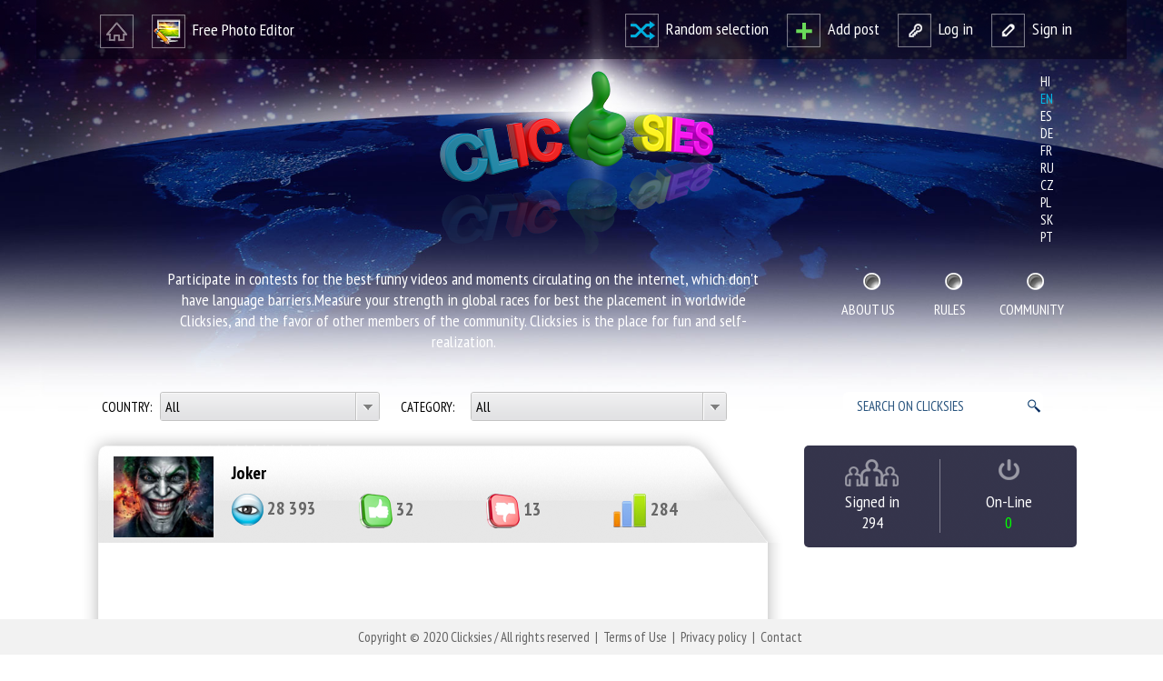

--- FILE ---
content_type: text/html; charset=UTF-8
request_url: https://clicksies.com/post.php?n=4x0y3n6w3z7wkna014huwvtlunv6u2&r=p&rv=m1btlljts3tnnqngsem1&lang=en
body_size: 7444
content:

<!DOCTYPE html>
<html lang="en">
<head>
	<meta http-equiv="content-type" content="text/html; charset=utf-8" />

	<meta name="robots" content="all,follow" />
	<meta name="description" content="31/01/2020 - This post submitted by user Joker into the category Humor at work" />
	<meta name="keywords" content="Zábavné,vídea,clicksies,zábavné,vídea" />
	<title>Úžasné domáce vynálezy...</title>

	<!-- for Facebook -->          
	<meta property="og:title" content="Úžasné domáce vynálezy..." />
	<meta property="og:type" content="article" />
		<meta property="og:image" content="https://aspnefnzzo.cloudimg.io/v7/https://img.youtube.com/vi/0C-9_-iJTxE/hqdefault.jpg?wat=1&wat_url=https://www.clicksies.com/Images/play-button.png" />
		<meta property="og:url" content="https://clicksies.com/post.php?n=4x0y3n6w3z7wkna014huwvtlunv6u2" />
	<meta property="og:description" content="..." />
	<meta property="og:image:width" content="" />
	<meta property="og:image:height" content="" />
	<meta property="fb:app_id" content="1630727480478120" />

	<!-- for Twitter -->          
	<meta name="twitter:card" content="summary_large_image" />
	<meta name="twitter:title" content="Úžasné domáce vynálezy..." />
	<meta name="twitter:description" content="..." />
		<meta property="twitter:image" content="https://aspnefnzzo.cloudimg.io/v7/https://img.youtube.com/vi/0C-9_-iJTxE/hqdefault.jpg?wat=1&wat_url=https://www.clicksies.com/Images/play-button.png" />
	
	<!-- for VK -->     
		<meta property="image_src" content="https://aspnefnzzo.cloudimg.io/v7/https://img.youtube.com/vi/0C-9_-iJTxE/hqdefault.jpg?wat=1&wat_url=https://www.clicksies.com/Images/play-button.png" />
	
	<link rel="shortcut icon" href="favicon.ico" type="image/x-icon" />
	<link rel="icon" href="favicon.ico" type="image/x-icon" />
	<link rel="stylesheet" type="text/css" href="style.css?4" media="screen,projection" />
	<link rel="stylesheet" type="text/css" href="colorbox.css" media="screen,projection" />
	<link href='https://fonts.googleapis.com/css?family=PT+Sans+Narrow:400,700&amp;subset=latin,cyrillic,cyrillic-ext,latin-ext' rel='stylesheet' type='text/css' />
	<script type="text/javascript" src="Script/jquery.min.js"></script>
	<script type="text/javascript" src="Script/jquery.colorbox.js"></script>
	<script type="text/javascript" src="Script/jquery.dd.min.js"></script>
	<link rel="stylesheet" type="text/css" href="dd.css" />
	<script type="text/javascript" src="Script/jquery.validate.js"></script>
	<script type="text/javascript" src="Script/custom.js.php?1"></script>
	<script type="text/javascript" src="Script/comment.js.php"></script>
</head>
<body>
	<!-- Start Alexa Certify Javascript -->
	<script type="text/javascript">
		_atrk_opts = {atrk_acct: "TQhZm1a4KM+27i", domain: "clicksies.com", dynamic: true};
		(function () {
			var as = document.createElement('script');
			as.type = 'text/javascript';
			as.async = true;
			as.src = "https://d31qbv1cthcecs.cloudfront.net/atrk.js";
			var s = document.getElementsByTagName('script')[0];
			s.parentNode.insertBefore(as, s);
		})();
	</script>
	<noscript><img src="https://d5nxst8fruw4z.cloudfront.net/atrk.gif?account=TQhZm1a4KM+27i" style="display:none" height="1" width="1" alt="alexa" /></noscript>
	<!-- End Alexa Certify Javascript -->  

    <div id="fb-root"></div>
    <script>(function (d, s, id) {
			var js, fjs = d.getElementsByTagName(s)[0];
			if (d.getElementById(id))
				return;
			js = d.createElement(s);
			js.id = id;
			js.src = "//connect.facebook.net/com_SK/sdk.js#xfbml=1&version=v2.5";
			fjs.parentNode.insertBefore(js, fjs);
		}(document, 'script', 'facebook-jssdk'));
	</script> 

	

<div id="head">

  <div id="headtop" class="darkbg">
    <div id="headtopbox">
      <div id="ht-left">
        <ul>
          <li><a href="index.php"><img src="Images/ht-ico-home.png" alt="Home" /></a></li>
          <li class="nomarpad"><a href="#ht-left"><img src="Images/ht-ico-editor.png" alt="Photo editors" />&nbsp;&nbsp;Free Photo Editor</a>
            <ul class="editors">
              <li><a href="free-photo-editor-flash.php" title="Clicksiepic Photo Editor"><img src="Images/editor-clickiepic.png" alt="Clicksiepic Photo Editor" /></a></li>
              <li><a href="free-photo-editor-sdk.php" title="Free Photo Editor Online"><img src="Images/editor-free.png" alt="Free Photo Editor Online" /></a></li>
            </ul>
          </li>
        </ul>
      </div>
      <div id="ht-right">
                  <ul>
            <li><a href="index.php?m=random"><img src="Images/ht-ico-random.png" alt="Random" />&nbsp;&nbsp;Random selection</a></li>
            <li><a href="upload.php"><img src="Images/ht-ico-add.png" alt="Add picture" />&nbsp;&nbsp;Add post</a></li>
            <li><a href="https://clicksies.com/login.php"><img src="Images/ht-ico-login.png" alt="Login" />&nbsp;&nbsp;Log in</a></li>
            <li><a href="https://clicksies.com/register.php"><img src="Images/ht-ico-reg.png" alt="Sign in" />&nbsp;&nbsp;Sign in</a></li>
          </ul>
              </div>
      <div class="blocker"></div>
    </div>
  </div>
  
  <div id="headcenter">
    <div id="hc-left"><a href="index.php"><img src="Images/logo.png" alt="Home" /></a><h2>Participate in contests for the best funny videos and moments circulating on the internet, which don't have language barriers.Measure your strength in global races for best the placement in worldwide Clicksies, and the favor of other members of the community. Clicksies is the place for fun and self-realization.</h2></div>
    <div id="hc-right">
      <ul id="langswitch">
        <li><a href="/post.php?n=4x0y3n6w3z7wkna014huwvtlunv6u2&r=p&rv=m1btlljts3tnnqngsem1&lang=hi" title="hi" rel="alternate" hreflang="hi">hi</a></li><li><a id="currlang" href="/post.php?n=4x0y3n6w3z7wkna014huwvtlunv6u2&r=p&rv=m1btlljts3tnnqngsem1&lang=en" title="en" rel="alternate" hreflang="en">en</a></li><li><a href="/post.php?n=4x0y3n6w3z7wkna014huwvtlunv6u2&r=p&rv=m1btlljts3tnnqngsem1&lang=es" title="es" rel="alternate" hreflang="es">es</a></li><li><a href="/post.php?n=4x0y3n6w3z7wkna014huwvtlunv6u2&r=p&rv=m1btlljts3tnnqngsem1&lang=de" title="de" rel="alternate" hreflang="de">de</a></li><li><a href="/post.php?n=4x0y3n6w3z7wkna014huwvtlunv6u2&r=p&rv=m1btlljts3tnnqngsem1&lang=fr" title="fr" rel="alternate" hreflang="fr">fr</a></li><li><a href="/post.php?n=4x0y3n6w3z7wkna014huwvtlunv6u2&r=p&rv=m1btlljts3tnnqngsem1&lang=ru" title="ru" rel="alternate" hreflang="ru">ru</a></li><li><a href="/post.php?n=4x0y3n6w3z7wkna014huwvtlunv6u2&r=p&rv=m1btlljts3tnnqngsem1&lang=cz" title="cz" rel="alternate" hreflang="cz">cz</a></li><li><a href="/post.php?n=4x0y3n6w3z7wkna014huwvtlunv6u2&r=p&rv=m1btlljts3tnnqngsem1&lang=pl" title="pl" rel="alternate" hreflang="pl">pl</a></li><li><a href="/post.php?n=4x0y3n6w3z7wkna014huwvtlunv6u2&r=p&rv=m1btlljts3tnnqngsem1&lang=sk" title="sk" rel="alternate" hreflang="sk">sk</a></li><li><a href="/post.php?n=4x0y3n6w3z7wkna014huwvtlunv6u2&r=p&rv=m1btlljts3tnnqngsem1&lang=pt" title="pt" rel="alternate" hreflang="pt">pt</a></li>      </ul>
      <ul id="menu">
        <li><a href="about.php">About Us</a></li>
        <li><a href="rules.php">Rules</a></li>
        <li><a href="community.php">Community</a></li>
      </ul>
    </div>
  </div>
  <div id="headbottom">
    
    <div class="fright">
      <!--
      <script>
        (function() {
          var cx = '004685873736535842511:sj6townpywg';
          var gcse = document.createElement('script');
          gcse.type = 'text/javascript';
          gcse.async = true;
          gcse.src = (document.location.protocol == 'https:' ? 'https:' : 'http:') +
              '//cse.google.com/cse.js?cx=' + cx;
          var s = document.getElementsByTagName('script')[0];
          s.parentNode.insertBefore(gcse, s);
        })();
      </script>
      <gcse:search></gcse:search> 
      //-->
      <form id="cse-search-box" action="https://www.clicksies.com/search.php">
        <fieldset>
          <input type="hidden" name="cx" value="004685873736535842511:sj6townpywg" />
          <input type="hidden" name="ie" value="utf-8" />
          <input type="text" id="q" name="q" class="round" value="SEARCH ON CLICKSIES" onfocus="this.value='';" />
        </fieldset>
      </form>
      <!-- Place this tag where you want the search box to render -->
      <!-- <gcse:searchbox-only></gcse:searchbox-only> //-->
    </div>
    
    
    <div class="fleft">
      <!-- <form id="data" action="index.php" method="get" onsubmit="if($('#s').val() == 'SEARCH ON CLICKSIES' || $('#s').val() == '') { $('#s').val(''); } else { $('#fCntr').val(''); $('#fCat').val(''); $('#m').val('search'); } "> //-->
      <form id="data" action="index.php" method="get">
        <fieldset>
          
            <label for="fCntr">Country: </label>
            <select name="fCntr" id="fCntr" class="round"><option value="">All</option>
            <option value="SK" data-image="Flags/sk.png"  >Slovakia</option><option value="US" data-image="Flags/us.png"  >United States</option><option value="IN" data-image="Flags/in.png"  >India</option><option value="ES" data-image="Flags/es.png"  >Spain</option><option value="GB" data-image="Flags/gb.png"  >United Kingdom</option><option value="CZ" data-image="Flags/cz.png"  >Czech Republic</option><option value="FR" data-image="Flags/fr.png"  >France</option><option value="CG" data-image="Flags/cg.png"  >Congo</option><option value="ER" data-image="Flags/er.png"  >Eritrea</option><option value="UA" data-image="Flags/ua.png"  >Ukraine</option><option value="PH" data-image="Flags/ph.png"  >Philippines</option><option value="AU" data-image="Flags/au.png"  >Australia</option><option value="AR" data-image="Flags/ar.png"  >Argentina</option><option value="RU" data-image="Flags/ru.png"  >Russian Federation</option><option value="BR" data-image="Flags/br.png"  >Brazil</option><option value="PL" data-image="Flags/pl.png"  >Poland</option><option value="AD" data-image="Flags/ad.png"  >Andorra</option><option value="NO" data-image="Flags/no.png"  >Norway</option><option value="BJ" data-image="Flags/bj.png"  >Benin</option><option value="RW" data-image="Flags/rw.png"  >Rwanda</option><option value="AZ" data-image="Flags/az.png"  >Azerbaijan</option><option value="SD" data-image="Flags/sd.png"  >Sudan</option><option value="MD" data-image="Flags/md.png"  >Moldova, Republic of</option>                        </select>
            <label for="fCat" id="forfilterCat">Category: </label>
            <select name="fCat" id="fCat" class="round"><option value="">All</option>
            <option value="1" >Cars / motorcycles</option><option value="2" >Animals</option><option value="3" >Children</option><option value="4" >Holidays</option><option value="5" >Cartoon</option><option value="6" >Accidents</option><option value="7" >Fun - women</option><option value="8" >Fun - men</option><option value="9" >Politics</option><option value="10" >Celebrities</option><option value="11" >Sports / athletes</option><option value="12" >Romance</option><option value="13" >Human stupidity</option><option value="14" >Selfie</option><option value="15" >Nature</option><option value="16" >Builders / buildings</option><option value="17" >Illusions / photographic illusions</option><option value="18" >Art</option><option value="19" >Collages</option><option value="20" >Perfect moments</option><option value="21" >Film topics</option><option value="22" >Soldiers/ army / police</option><option value="23" >Travelling</option><option value="24" >School</option><option value="25" >Technology</option><option value="26" >Humor at work</option><option value="27" >Money</option><option value="28" >Food / Cuisine</option><option value="29" >Party</option><option value="30" >Wedding</option><option value="31" >Doctors</option><option value="32" >Black humor</option><option value="33" >Holidays and celebrations</option><option value="34" >Lifestyle</option><option value="35" >Personal photo</option><option value="99" >Others</option>            </select>
          </div>
          <!--
          <div class="fright">
            <label for="s"></label>
            <input type="text" class="round" name="s" id="s" value="SEARCH ON CLICKSIES" onfocus="this.value='';" onblur="if(this.value=='') { this.value='SEARCH ON CLICKSIES'; }" />
            <input type="submit" value="go" />
          </div>
          //-->
          <input type="hidden" name="p1" id="p1" value="0" />
          <input type="hidden" name="p2" id="p2" value="0" />
          <input type="hidden" name="p3" id="p3" value="0" />
          <input type="hidden" name="p4" id="p4" value="0" />
          <input type="hidden" name="ps" id="ps" value="0" />
          <input type="hidden" name="op" id="op" value="DD" />
          <input type="hidden" name="m" id="m" value="current" />
        </fieldset>
      </form>
    </div>
  
</div><!-- end head //-->

<div class="blocker"></div>

    <div id="content">

		<div id="left">

			<div id="tabpost">

				<div id="tabposthead">
					<div id="postinfo">
												<a href="profile.php?u=m1btlljts3tnnqngsem1">
						<img src="AvatarThumbs/m1btlljts3tnnqngsem1.jpg" id="postavatar" width="110" height="89" alt="Avatar" />						</a>
						<h2><a href="profile.php?u=m1btlljts3tnnqngsem1">Joker</a></h2>
						<ul>
							<li id="Views"><img src="Images/ico-views.png" alt="Views" /> <span>28 393</span></li>
							<li id="Likes"><img src="Images/ico-like.png" alt="Likes" /> <span>32</span></li>
							<li id="Unlikes"><img src="Images/ico-unlike.png" alt="Unlikes" /> <span>13</span></li>
							<li id="Score"><img src="Images/ico-score.png" alt="Score" /> <span>284</span></li>
						</ul>
						<div class="blocker"></div>
					</div>
				</div>


				<div id="tabpostbody">
					<div id="tabpostcontent">
				<div id="postbox">						<iframe width="736" height="414" src="https://www.youtube.com/embed/0C-9_-iJTxE?autoplay=1&rel=0&modestbranding=1&autohide=1" frameborder="0" allow="accelerometer; autoplay; encrypted-media; gyroscope; picture-in-picture" allowfullscreen></iframe>
													<p id="votebuttonsfloat" class="round shadow">
								<a href="javascript:void(0);" class="likebutton" data-post="4x0y3n6w3z7wkna014huwvtlunv6u2"><img src="Images/ico-like.png" alt="Likes" /></a>&nbsp;&nbsp;&nbsp;&nbsp;&nbsp;
								<a href="javascript:void(0);" class="unlikebutton" data-post="4x0y3n6w3z7wkna014huwvtlunv6u2"><img src="Images/ico-unlike.png" alt="Unlikes" /></a>
							</p>
						</div>						<div id="navarrows">
							<a href="post.php?n=2cww8mpwpmj9vq967550cytg4wqyck&amp;r=p&amp;rv=m1btlljts3tnnqngsem1" title="Previous post"><img src="Images/arrow-left.png" alt="Previous post" /></a><a href="post.php?n=7zuf7olc6osj1tldtgft1lrjjyjkre&amp;r=p&amp;rv=m1btlljts3tnnqngsem1" title="Next post"><img src="Images/arrow-right.png" alt="Previous post" /></a>						</div>
						<div id="postmeta">


										<ul id="votebuttons">
										<li><a href="javascript:void(0);" class="likebutton" data-post="4x0y3n6w3z7wkna014huwvtlunv6u2"><img src="Images/ico-like.png" alt="Likes" /></a></li>
										<li><a href="javascript:void(0);" class="unlikebutton" data-post="4x0y3n6w3z7wkna014huwvtlunv6u2"><img src="Images/ico-unlike.png" alt="Unlikes" /></a></li>
									</ul>
	
								<ul id="postbuttons">

									<li><a href="https://clicksies.com/login.php" id="btn-report">Report</a></li>
									<li><a href="https://clicksies.com/login.php" id="btn-follow">Follow me</a></li>
									<li><a href="javascript:void(0);" id="btn-share">Share</a>
										<div id="sharebox" style="left: 0; top: 105px;">
											<a href="https://www.facebook.com/sharer.php?u=https%3A%2F%2Fclicksies.com%2Fpost.php%3Fn%3D4x0y3n6w3z7wkna014huwvtlunv6u2&amp;t=%C3%9A%C5%BEasn%C3%A9+dom%C3%A1ce+vyn%C3%A1lezy" id="pFbk" target="_fbk">Facebook</a>
											<a href="https://twitter.com/share?text=%C3%9A%C5%BEasn%C3%A9+dom%C3%A1ce+vyn%C3%A1lezy&amp;url=https%3A%2F%2Fclicksies.com%2Fpost.php%3Fn%3D4x0y3n6w3z7wkna014huwvtlunv6u2" id="pTwi" target="_twi">Twitter</a>
											<a href="https://www.linkedin.com/shareArticle?mini=true&amp;url=https%3A%2F%2Fclicksies.com%2Fpost.php%3Fn%3D4x0y3n6w3z7wkna014huwvtlunv6u2&amp;title=%C3%9A%C5%BEasn%C3%A9+dom%C3%A1ce+vyn%C3%A1lezy" id="pLin" target="_lin">Linked In</a>
											<a href="https://plus.google.com/share?url=https%3A%2F%2Fclicksies.com%2Fpost.php%3Fn%3D4x0y3n6w3z7wkna014huwvtlunv6u2" id="pGog" target="_gog">Google +</a>
											<a href="https://vk.com/share.php?url=https%3A%2F%2Fclicksies.com%2Fpost.php%3Fn%3D4x0y3n6w3z7wkna014huwvtlunv6u2" id="pVk" target="_vk">VK</a>
											<div class="aright"><a href="javascript:void(0);" id="closesharebox" class="nomarpad lh16"><img src="Images/btn-close-small.png" alt="Close" /></a></div>
										</div>
									</li>

								</ul>


							<h1>Úžasné domáce vynálezy</h1>
							<h3>31. 01. 2020 | Humor at work</h3>
							<p></p>

							<div class="blocker"></div>
						</div>


							<h2 id="comments">Comments</h2>
							<a href="javascript:void(0);" id="addcomment"><img src="Images/btn-add-comment.png" alt="Your comment" /></a>
							<div class="blocker"></div>

															<form id="commentform" name="commentform">
									<p class="acenter"><a href="https://clicksies.com/login.php" class="button buttongreen">Log in</a></p>
								</form>
								<div class="blocker"></div>

							<div id="commentslist"><div class="comment" id="commid-793"><a href="profile.php?u=vao9xnqrttzncodqj4fr"><img src="AvatarThumbs/vao9xnqrttzncodqj4fr.jpg" class="commentavatar" width="65" height="65" alt="Andy" /></a><div class="commentmeta"><a href="profile.php?u=vao9xnqrttzncodqj4fr">Andy</a> | <span>31.01.2020 15:25</span> | <a href="javascript:void(0)" class="commentlike" id="cli793" rel="793"><img src="Images/ico-cul.png" alt="Like" /> <span>0</span></a> | <a href="javascript:void(0)" class="commentunlike" id="cunli793" rel="793"><img src="Images/ico-cuu.png" alt="Unlike" /> <span>0</span></a></div><h3>Genius at work 😀</h3></div></div>

						<div class="blocker"></div>

					</div>
				</div>




			</div><!-- end tabspp //-->

			<div class="wrapleft">
				<div class="banner-horiz">
					<script async src="//pagead2.googlesyndication.com/pagead/js/adsbygoogle.js"></script>
					<ins class="adsbygoogle"
						 style="display:block"
						 data-ad-format="autorelaxed"
						 data-ad-client="ca-pub-5053890517200986"
						 data-ad-slot="6424868120"></ins>
					<script>
			  (adsbygoogle = window.adsbygoogle || []).push({});
					</script>
				</div>
			</div>

		</div> <!-- end left //-->

		<div id="right">
			<div class="sidebarbox darkbgs round">
  <ul id="counters">
    <li id="regcounter">Signed in<br />294</li>
    <li id="onlinecounter">On-Line<br /><span class="green">0</span></li>
  </ul>
  <div class="blocker"></div>
</div>

<script async src="https://pagead2.googlesyndication.com/pagead/js/adsbygoogle.js"></script>
<!-- clicksies-vrchna reklama -->
<ins class="adsbygoogle"
     style="display:block"
     data-ad-client="ca-pub-5053890517200986"
     data-ad-slot="3475112281"
     data-ad-format="auto"
     data-full-width-responsive="true"></ins>
<script>
     (adsbygoogle = window.adsbygoogle || []).push({});
</script>

<div class="blocker30"></div>

<!-- Clicksies FB //-->

<!-- Clicksies FB end //-->

<!-- Partneri FB //-->

<!-- Partneri FB end //-->

<div id="tabsr">
  
  <div class="tabsrhead">
    <div class="tabsrlab1"></div>
    <h2 class="tabsrlabels">
      <span id="r1tab">Other from the user</span>
    </h2>
  </div>
  
  <div class="tabr1">
    <div class="tabr1c">
          <div class="simthumb simthumb-video"><a href="post.php?n=jguqvexlghh2oje2g7n85h9mz7saqa" title="Myslíš si, že si videl všetko čo bolo natočené!?"><img src="https://img.youtube.com/vi/njnnN75sMMA/mqdefault.jpg" alt="Myslíš si, že si videl všetko čo bolo natočené!?" /></a><a href="post.php?n=jguqvexlghh2oje2g7n85h9mz7saqa"><h5>Myslíš si, že si videl všetko čo bolo natočené!?</h5></a></div><div class="simthumb simthumb-video"><a href="post.php?n=0qnqzmyv3tjzhkgj5eyff6p5fgyn3g" title="CHYCENÝ + POTRESTANÝ ZLODĚJ / CZECH THIEF"><img src="https://img.youtube.com/vi/1QDdnPlVJpQ/mqdefault.jpg" alt="CHYCENÝ + POTRESTANÝ ZLODĚJ / CZECH THIEF" /></a><a href="post.php?n=0qnqzmyv3tjzhkgj5eyff6p5fgyn3g"><h5>CHYCENÝ + POTRESTANÝ ZLODĚJ / CZECH THIEF</h5></a></div><div class="simthumb simthumb-video"><a href="post.php?n=2cww8mpwpmj9vq967550cytg4wqyck" title="9 NEJVĚTŠÍCH FAILŮ Z KOUPALIŠTĚ!"><img src="https://img.youtube.com/vi/R0L9Z-dTFOY/mqdefault.jpg" alt="9 NEJVĚTŠÍCH FAILŮ Z KOUPALIŠTĚ!" /></a><a href="post.php?n=2cww8mpwpmj9vq967550cytg4wqyck"><h5>9 NEJVĚTŠÍCH FAILŮ Z KOUPALIŠTĚ!</h5></a></div><div class="simthumb simthumb-video"><a href="post.php?n=t0wqbymkt4thlj05er8fcjfrpw5n7y" title="Najrýchlejší pracovník na planéte."><img src="https://img.youtube.com/vi/dLOMfUHeAns/mqdefault.jpg" alt="Najrýchlejší pracovník na planéte." /></a><a href="post.php?n=t0wqbymkt4thlj05er8fcjfrpw5n7y"><h5>Najrýchlejší pracovník na planéte.</h5></a></div><div class="simthumb simthumb-video"><a href="post.php?n=zw5i8bik2b0jlo3wgp7tb63kmkctt2" title="Čůrání u krajnice, Google auto a jak to bylo dál"><img src="https://img.youtube.com/vi/HT0MYgguMng/mqdefault.jpg" alt="Čůrání u krajnice, Google auto a jak to bylo dál" /></a><a href="post.php?n=zw5i8bik2b0jlo3wgp7tb63kmkctt2"><h5>Čůrání u krajnice, Google auto a jak to bylo dál</h5></a></div><div class="simthumb simthumb-video"><a href="post.php?n=xjz2jq6tgtbfhyjw9b9k8qj1qo7t2n" title="NEJBIZARNĚJŠÍ VĚCI ZACHYCENÉ NA BEZP. KAMERY"><img src="https://img.youtube.com/vi/XSS2eS3lIWE/mqdefault.jpg" alt="NEJBIZARNĚJŠÍ VĚCI ZACHYCENÉ NA BEZP. KAMERY" /></a><a href="post.php?n=xjz2jq6tgtbfhyjw9b9k8qj1qo7t2n"><h5>NEJBIZARNĚJŠÍ VĚCI ZACHYCENÉ NA BEZP. KAMERY</h5></a></div>      <div class="blocker"></div>
    </div>
  </div><!-- end tab r 1 //-->
  
  
  <div class="blocker30"></div>
  
  
  <div class="tabsrhead">
    <div class="tabsrlab1"></div>
    <h2 class="tabsrlabels">
      <span class="r1tab">Similar posts</span>
    </h2>
  </div>
  
  <div class="tabr1">
    <div class="tabr1c">
          <div class="simthumb simthumb-video"><a href="post.php?n=izfhucdvuspsi9x815p0n2x6rma0cv" title="Workplace Fails: You\'re Fired! | FailArmy"><img src="https://img.youtube.com/vi/wdodSJvt1z0/mqdefault.jpg" alt="Workplace Fails: You\'re Fired! | FailArmy" /></a><a href="post.php?n=izfhucdvuspsi9x815p0n2x6rma0cv"><h5>Workplace Fails: You\'re Fired! | FailArmy</h5></a></div><div class="simthumb"><a href="post.php?n=gzagzohye4clo6p1m57o42cjmcyjjf" title="Wirtuozi budownica..."><img src="UploadSThumbs/201604/gzagzohye4clo6p1m57o42cjmcyjjf.jpg" alt="Wirtuozi budownica..." /></a></div><div class="simthumb simthumb-video"><a href="post.php?n=sb0q1ikcietc7nctngd9r6edk9g96c" title="The fastest workers - experts and professionals"><img src="https://img.youtube.com/vi/XHi4fVvH_Z8/mqdefault.jpg" alt="The fastest workers - experts and professionals" /></a><a href="post.php?n=sb0q1ikcietc7nctngd9r6edk9g96c"><h5>The fastest workers - experts and professionals</h5></a></div><div class="simthumb simthumb-video"><a href="post.php?n=rc8mupavnm3oxq18g91uuhj9xuism3" title="Bad Day at Work 2019 Part 24"><img src="https://img.youtube.com/vi/NoBxHAUVfpo/mqdefault.jpg" alt="Bad Day at Work 2019 Part 24" /></a><a href="post.php?n=rc8mupavnm3oxq18g91uuhj9xuism3"><h5>Bad Day at Work 2019 Part 24</h5></a></div><div class="simthumb simthumb-video"><a href="post.php?n=5x6d7x65hyx8kkiq7l6y4wv866txhk" title="Men At Work PRANKS!"><img src="https://img.youtube.com/vi/zymTJ8nFDiI/mqdefault.jpg" alt="Men At Work PRANKS!" /></a><a href="post.php?n=5x6d7x65hyx8kkiq7l6y4wv866txhk"><h5>Men At Work PRANKS!</h5></a></div><div class="simthumb"><a href="post.php?n=er6lxwsizm05h3f6dv46mdybpo8wzb" title="DocWeb"><img src="UploadSThumbs/201610/er6lxwsizm05h3f6dv46mdybpo8wzb.jpg" alt="DocWeb" /></a></div><div class="simthumb simthumb-video"><a href="post.php?n=dew98wpgxzg7gb2ji3zljpo6r32foo" title="Demolition Fails (Deadly and dramatic)"><img src="https://img.youtube.com/vi/RsKxVTf4YYM/mqdefault.jpg" alt="Demolition Fails (Deadly and dramatic)" /></a><a href="post.php?n=dew98wpgxzg7gb2ji3zljpo6r32foo"><h5>Demolition Fails (Deadly and dramatic)</h5></a></div><div class="simthumb"><a href="post.php?n=by86g6i315q1osro1i8133vk5xuogg" title="April Fools' Day"><img src="UploadSThumbs/201604/by86g6i315q1osro1i8133vk5xuogg.jpg" alt="April Fools' Day" /></a></div><div class="simthumb"><a href="post.php?n=ij8f7apojc2xdbo9brg1lochmn4nvp" title="Smart Usage of plastic garbage"><img src="UploadSThumbs/201603/ij8f7apojc2xdbo9brg1lochmn4nvp.jpg" alt="Smart Usage of plastic garbage" /></a></div><div class="simthumb"><a href="post.php?n=diqh0zis2y8el9tzz7lgpdd5v9knlk" title="Employee of the month"><img src="UploadSThumbs/201701/diqh0zis2y8el9tzz7lgpdd5v9knlk.jpg" alt="Employee of the month" /></a></div><div class="simthumb simthumb-video"><a href="post.php?n=8347qzz2q35a6n73l3moea1qba83hr" title="Everyone should watch this worker\'s video"><img src="https://img.youtube.com/vi/bhRvvyr-BL8/mqdefault.jpg" alt="Everyone should watch this worker\'s video" /></a><a href="post.php?n=8347qzz2q35a6n73l3moea1qba83hr"><h5>Everyone should watch this worker\'s video</h5></a></div><div class="simthumb"><a href="post.php?n=tlvfp61xccn43457d2baqz6o72mwmd" title="Safety is Everyone's Responsibility"><img src="UploadSThumbs/201604/tlvfp61xccn43457d2baqz6o72mwmd.jpg" alt="Safety is Everyone's Responsibility" /></a></div>      <div class="blocker"></div>
    </div>
  </div><!-- end tab r 1 //-->
  
  
</div><!-- end tabsr //-->

<!-- Clicksies-spodna reklama -->
<ins class="adsbygoogle"
     style="display:block"
     data-ad-client="ca-pub-5053890517200986"
     data-ad-slot="2900397210"
     data-ad-format="auto"
     data-full-width-responsive="true"></ins>
<script>
     (adsbygoogle = window.adsbygoogle || []).push({});
</script>		</div><!-- end right //-->


		<div class="blocker30"></div>
    </div> <!-- end content //-->

	    <div id="boxfoot"><div id="foot">
      <p>Copyright &copy; 2020 Clicksies / All rights reserved&nbsp;&nbsp;|&nbsp;&nbsp;<a href="terms-of-service.php">Terms of Use</a>&nbsp;&nbsp;|&nbsp;&nbsp;<a href="privacy-policy.php">Privacy policy</a>&nbsp;&nbsp;|&nbsp;&nbsp;<a href="contact.php">Contact</a>&nbsp;<span id="backlink"><a href="https://www.doornet.sk/">vstavané skrine</a></span></p>
    </div></div><!-- end foot //-->
    
    <script type="text/javascript">
      (function(i,s,o,g,r,a,m){i['GoogleAnalyticsObject']=r;i[r]=i[r]||function(){
      (i[r].q=i[r].q||[]).push(arguments)},i[r].l=1*new Date();a=s.createElement(o),
      m=s.getElementsByTagName(o)[0];a.async=1;a.src=g;m.parentNode.insertBefore(a,m)
      })(window,document,'script','//www.google-analytics.com/analytics.js','ga');
    
      ga('create', 'UA-73221538-1', 'auto');
      ga('send', 'pageview');
    
    </script>

</body>
</html>



--- FILE ---
content_type: text/html; charset=utf-8
request_url: https://www.google.com/recaptcha/api2/aframe
body_size: 264
content:
<!DOCTYPE HTML><html><head><meta http-equiv="content-type" content="text/html; charset=UTF-8"></head><body><script nonce="Am7e-N9MF_Crmwau-CG8rg">/** Anti-fraud and anti-abuse applications only. See google.com/recaptcha */ try{var clients={'sodar':'https://pagead2.googlesyndication.com/pagead/sodar?'};window.addEventListener("message",function(a){try{if(a.source===window.parent){var b=JSON.parse(a.data);var c=clients[b['id']];if(c){var d=document.createElement('img');d.src=c+b['params']+'&rc='+(localStorage.getItem("rc::a")?sessionStorage.getItem("rc::b"):"");window.document.body.appendChild(d);sessionStorage.setItem("rc::e",parseInt(sessionStorage.getItem("rc::e")||0)+1);localStorage.setItem("rc::h",'1769497513901');}}}catch(b){}});window.parent.postMessage("_grecaptcha_ready", "*");}catch(b){}</script></body></html>